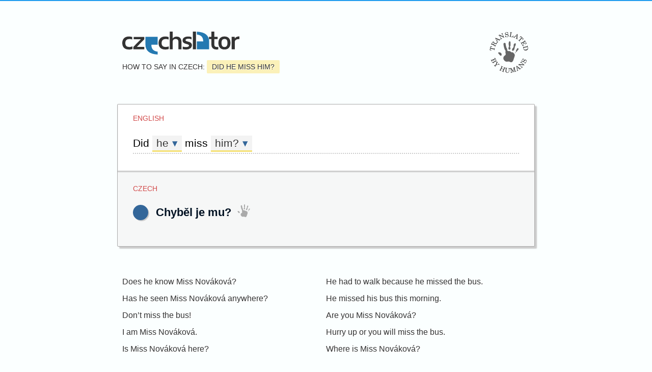

--- FILE ---
content_type: text/html; charset=utf-8
request_url: https://www.czechslator.com/did-he-miss-him
body_size: 12091
content:
<!DOCTYPE html>
<html lang="en" dir="ltr">
  <head>

    <!--metadata-->
    <meta charset="UTF-8" />
    <meta name="viewport" content="width=device-width, initial-scale=1.0" />
    <meta http-equiv="X-UA-Compatible" content="IE=edge" />
    <link rel="apple-touch-icon" sizes="180x180" href="/apple-touch-icon.png"/>
    <link rel="icon" type="image/png" sizes="32x32" href="/favicon-32x32.png"/>
    <link rel="icon" type="image/png" sizes="16x16" href="/favicon-16x16.png"/>
    <link rel="manifest" href="/site.webmanifest"/>
    <meta property="og:image" content="https://www.czechslator.com/sharingpreview.png" />
    <meta name="twitter:image" content="https://www.czechslator.com/sharingpreview.png" />
    
      <title>How to say in Czech: Did he miss him?</title>
      <meta property="og:title" content="How to say in Czech: Did he miss him?" />
      <meta name="twitter:title" content="How to say in Czech: Did he miss him?" />
    
    <meta property="og:site_name" content="Czechslator" />
    <meta name="keywords" content="" />
    <meta name="description" content="Czech phrasebook and translator. Say something in Czech!" />
    <meta property="og:description" content="Czech phrasebook and translator. Say something in Czech." />
    <meta name="twitter:description" content="Czech phrasebook and translator. Say something in Czech." />
    
      <meta property="og:url" content="https://www.czechslator.com/did-he-miss-him" />
      <meta name="twitter:url" content="https://www.czechslator.com/did-he-miss-him" />
    
    <meta name="twitter:card" content="summary" />
    <meta name="twitter:site" content="@czechslator" />

    <!--opensearch-->
    <link rel="search" type="application/opensearchdescription+xml" title="Czechslator" href="https://www.czechslator.com//opensearch.xml" />

    <!--jquery-->
    <script src="https://code.jquery.com/jquery-3.4.1.min.js" integrity="sha256-CSXorXvZcTkaix6Yvo6HppcZGetbYMGWSFlBw8HfCJo=" crossorigin="anonymous"></script>

    <!--font awesome-->
    <script src="https://kit.fontawesome.com/4590cb1fa2.js" crossorigin="anonymous"></script>

    <!--my styles-->
    <link type="text/css" rel="stylesheet" href="/all.css" />

    <!--my scripts-->
    <script type="text/javascript" src="/all.js"></script>

  </head>
  <body>

    <div class="column">

      <a class="home" href="/" title="Czechslator"><!--<span class="beta">BETA</span>--></a>

      <div class="humanContainer popContainer">
        <a href="javascript:void(null)" class="human popClicker" title="Translated by humans"></a>
        <div class="humanBox popBox" style="display: none">
          <span class="callout"></span>
          Translations carrying the hand symbol have been created by human translators.
          <!-- <a href="/human-translated">Why is this important?</a> -->
        </div>
      </div>

      
        <h1>How to say in Czech: <span>Did he miss him?</span></h1>
      

      
      <div class="phrases">
        
        
          <div class="phrase full">
            <div class="head">
              <span class="langlabel">English</span>
              <div class="src">
                Did <button class="slot" data-index="2"><span class="value">he</span></button> miss <button class="slot" data-index="3"><span class="value">him?</span></button>
                <button title="Clear" class="cross" onclick="clearTextbox()"><i class="fas fa-times"></i></button>
              </div>
              <div class="textboxContainer">
                <form method="get" action="/go">
                  <input class="textbox" whisperEndpoint="/whisper.json?text=$" name="text" value="Did he miss him?"/>
                  <button class="submit"><i class="fas fa-search"></i></button>
                </form>
              </div>
              <script type="text/javascript" src="/whisper/scripts.js"></script>
              <link rel="stylesheet" href="/whisper/styles.css"/>
              
                  <div class="box slot1" data-index="2" style="display: none">
                    <span class="callout"></span>
                    
                      <a class="filling " href="/did-you-miss-him">you</a>
                    
                      <a class="filling current" href="/did-he-miss-him">he</a>
                    
                      <a class="filling " href="/did-she-miss-him">she</a>
                    
                      <a class="filling " href="/did-they-miss-him">they</a>
                    
                    <button class="close">×</button>
                  </div>
                
                  <div class="box slot3" data-index="3" style="display: none">
                    <span class="callout"></span>
                    
                      <a class="filling " href="/did-he-miss-me">me</a>
                    
                      <a class="filling " href="/did-he-miss-us">us</a>
                    
                      <a class="filling " href="/did-he-miss-you">you</a>
                    
                      <a class="filling current" href="/did-he-miss-him">him</a>
                    
                      <a class="filling " href="/did-he-miss-her">her</a>
                    
                      <a class="filling " href="/did-he-miss-them">them</a>
                    
                    <button class="close">×</button>
                  </div>
                
              
              
            </div>
            <div class="body">
              <span class="langlabel">Czech</span>
              
                <div class="tra hasSound playable"  >
                  <button class="player" title="Play"><i class="fas fa-volume-up"></i></button>
                  <span class="value" lang="cs" data-vg="">
                    Chyběl je mu?
                  </span>
                  <div class="handContainer popContainer">
                    <a href="javascript:void(null)" class="hand popClicker" title="Translated by humans"></a>
                    <div class="handBox popBox" style="display: none">
                      <span class="callout"></span>
                      This translation has been created by a human translator.
                      <a href="/human-translated">Why is this important?</a>
                    </div>
                  </div>
                </div>
              
            </div>
            
            
          </div>
        
      </div>
      

      <div class="others">
        
          <div class="other">
            <a href="/does-he-know-miss-nováková">Does he know Miss Nováková?</a>
          </div>
        
          <div class="other">
            <a href="/he-had-to-walk-because-he-missed-the-bus">He had to walk because he missed the bus.</a>
          </div>
        
          <div class="other">
            <a href="/has-he-seen-miss-nováková-anywhere">Has he seen Miss Nováková anywhere?</a>
          </div>
        
          <div class="other">
            <a href="/he-missed-his-bus-this-morning">He missed his bus this morning.</a>
          </div>
        
          <div class="other">
            <a href="/dont-miss-the-bus">Don’t miss the bus!</a>
          </div>
        
          <div class="other">
            <a href="/are-you-miss-nováková">Are you Miss Nováková?</a>
          </div>
        
          <div class="other">
            <a href="/i-am-miss-nováková">I am Miss Nováková.</a>
          </div>
        
          <div class="other">
            <a href="/hurry-up-or-you-will-miss-the-bus">Hurry up or you will miss the bus.</a>
          </div>
        
          <div class="other">
            <a href="/is-miss-nováková-here">Is Miss Nováková here?</a>
          </div>
        
          <div class="other">
            <a href="/where-is-miss-nováková">Where is Miss Nováková?</a>
          </div>
        
        <div class="clear"></div>
      </div>

      <!-- <div class="ribbox">
        <h2><i class="far fa-envelope"></i> Keep in touch with Czech</h2>
        <p class="intro">
          Every Monday, our newsletter brings you a new <span class="flare">TOPIC OF THE WEEK</span>
          plus occasional news and updates about Czech and Czechslator.
        </p>
        <form method="post" action="/subscribe">
          <input type="hidden" name="_subject" value="Czechslator: I want the newsletter" />
          <input type="hidden" name="_successUrl" value="/ok/" />
          <input type="hidden" name="_failUrl" value="/ko/" />
          <label>
            <span class="label">E-mail address</span>
            <input class="textbox" name="_from" type="email"/>
          </label>
          <input class="submit" type="submit" value="Sign up"/>
        </form>
        <p class="disco">
          Your e-mail address is safe with us.
          We will only use your e-mail address for annoucements about Czechslator and nothing else.
          We will not give or sell your e-mail address to anyone.
        </p>
        <div class="socials">
          <a target="_blank" href="https://www.facebook.com/czechslator"><i class="fab fa-facebook-square"></i> czechslator</a>
          <a target="_blank" href="https://twitter.com/czechslator"><i class="fab fa-twitter"></i> @czechslator</a>
        </div>
      </div> -->

      

      <div class="footer">
        <a class="home" href="/" title="Czechslator"></a>
        <!-- <a class="social" href="https://www.facebook.com/czechslator" target="_blank" title="Facebook"><i class="fab fa-facebook"></i></a> -->
        <!-- <a class="social" href="https://twitter.com/czechslator" target="_blank" title="Twitter"><i class="fab fa-twitter"></i></a> -->
        <p>
          <strong>Czech phrasebook and translator with tens of thousands of sentences translated by humans.</strong>
          Czechslator is being developed by <a target="_blank" href="http://www.lexiconista.com/">Michal Měchura</a>.
          <!-- <span class="beta">BETA</span>&nbsp;This is a beta release of Czechslator. New sentences are being added continuously.
          You are welcome to <strong>suggest a new sentence</strong> or <strong>report a problem</strong> by writing to
          <a href="mailto:info@czechslator.com">info@czechslator.com</a>. -->
          <span class="heading">CREDITS</span>&nbsp;Czechslator's sentence generation engine is partially based on <a class="gf" target="_blank" href="http://www.grammaticalframework.org/">Grammatical Framework</a>.
          All Czech pronunciation is computer-generated using <a class="msft" target="_blank" href="https://azure.microsoft.com/en-us/services/cognitive-services/text-to-speech/#overview">Microsoft Azure Text to Speech</a>.
          When Czechslator cannot find a translation in its own database, it looks in the <a class="panlex" target="_blank" href="https://panlex.org/">PanLex dictionary</a>
          or obtains a machine translation from
          <a class="msft" target="_blank" href="https://www.microsoft.com/en-us/translator/">Microsoft Translator</a>.
          <span class="heading">PRIVACY</span>&nbsp;Czechslator does not save any cookies in your web browser and does not collect personally identifiable data.
          Czechslator uses <a target="_blank" href="https://statcounter.com/">StatCounter</a> for traffic analysis, configured not to save any cookies in your web browser and not to collect any personally identifiable data.
        </p>
      </div>

    </div>
    <!-- Default Statcounter code for Czechslator http://www.czechslator.com/ -->
    <script type="text/javascript"> var sc_project=12456719; var sc_invisible=1; var sc_security="fec89d7b"; </script><script type="text/javascript" src="https://www.statcounter.com/counter/counter.js" async></script><noscript><div class="statcounter"><a title="Web Analytics" href="https://statcounter.com/" target="_blank"><img class="statcounter" src="https://c.statcounter.com/12456719/0/fec89d7b/1/" alt="Web Analytics"></a></div></noscript>
    <!-- End of Statcounter Code -->
  </body>
</html>


--- FILE ---
content_type: application/javascript; charset=UTF-8
request_url: https://www.czechslator.com/all.js
body_size: 6179
content:
$(window).ready(function(){
  //enable pop-up boxes:
  $(".popClicker").on("click", function(e){
    var $clicker=$(e.delegateTarget);
    var $container=$clicker.closest(".popContainer");
    var $box=$container.find(".popBox");
    $box.hide().fadeIn("fast");
  });
  $(".popContainer").on("keyup", function(e){
    if(e.which==27){ //Escape
      var $container=$(e.delegateTarget);
      var $box=$container.find(".popBox");
      $box.hide();
    }
  });
  //hide an open pop-up box when the users clicks outside it:
  $("body").on("click", function(e){
    $(".popBox").not($(e.target).closest(".popContainer").find(".popBox")).hide();
  });
  //focus the search textbox if no phrase:
  if($(".phrase.empty").length>0){
    $(".phrase.empty .textboxContainer input.focusme").focus();
  }
  //when the user clicks inside the source text of the source phrase
  $(".phrase .head .src").on("click", function(e){
    if($(e.target).closest(".slot").length==0){
      var $src=$(e.delegateTarget);
      var $tbc=$src.closest(".phrase .head").find(".textboxContainer");
      $src.hide();
      $tbc.show().find("input").focus();
      $src.closest(".head").find(".box").hide();
      $src.closest(".head").find(".slot").removeClass("opened");
    }
  });
  //when the user clicks away from the search textbox:
  $("body").on("click", function(e){
    if(
      $(e.target).closest(".phrase .textboxContainer").length==0
      && $(e.target).closest(".phrase .src").length==0
      && $(e.target).closest("#_whisper").length==0
    ){
      var $tbc=$(".phrase.full .textboxContainer");
      var $src=$tbc.closest(".head").find(".src");
      $tbc.hide();
      $src.show();
    }
  });
  //when the user clicks a slot in the source phrase:
  $(".slot").on("click", function(e){
    var $slot=$(e.delegateTarget);
    var $slots=$slot.closest(".head").find(".slot");
    var index=$slot.attr("data-index");
    var $boxes=$slot.closest(".head").find(".box");
    var $box=$boxes.filter('*[data-index='+index+']');
    if(!$slot.hasClass("opened")){
      $slots.removeClass("opened");
      $boxes.hide();
      $box.find(".callout").css("left", Math.max(4, $slot.position().left)+"px").css("width", $slot.width());
      $box.slideDown("fast", function(){
        $slot.addClass("opened");
        $box.find("a.filling.current").first().focus();
      });
    } else {
      $slot.removeClass("opened");
      $box.slideUp("fast");
    }
  });
  //when the user clicks the close button in a slot box:
  $(".box .close").on("click", function(e){
    var $button=$(e.delegateTarget);
    var $box=$button.closest(".box");
    var $slots=$box.closest(".head").find(".slot");
    $slots.removeClass("opened");
    $box.slideUp("fast");
  });
  //when the user selects a radio:
  $(".phrase .underfoot input").on("change", function(e){
    var $phrase=$(e.delegateTarget).closest(".phrase");
    synchronizeRadios($phrase);
  });
  //on load:
  $(".phrase").each(function(){
    synchronizeRadios($(this), true);
  });
  //enable panel expander:
  $("#panel .expander").on("click", function(e){
    $("#panel .members").slideToggle("fast");
  });
  enablePlayer($(".phrase"));
  rejoy();
});

function enablePlayer($container){
  $container.find(".player").on("click", function(e){
    var $player=$(e.delegateTarget);
    var $value=$player.closest(".playable").find(".value");
    var text=$value.html().trim();
    var voiceGender=$value.attr("data-vg") || "";
    text=text.replace(/\.\.\./g, " ").trim();
    var url="/tts.mp3?s="+encodeURIComponent(text)+"&vg="+voiceGender;
    $player.find("audio").remove();
    $player.append("<audio><source src=\""+url+"\" type=\"audio/mp3\"></audio>");
    $player.find("audio").toArray()[0].play();
  });
}

function synchronizeRadios($phrase, noSFX){
  var params={};
  $phrase.find(".underfoot input").each(function(){
    var $input=$(this);
    if($input.prop("checked")){
      params[$input.attr("name")]=$input.attr("value");
      $input.closest(".line").addClass("selected");
    } else {
      $input.closest(".line").removeClass("selected");
    }
  });
  $phrase.find(".tra").hide().each(function(){
    var $tra=$(this);
    var match=true;
    for(var key in params){
      if($tra.attr("data-param"+key)!=params[key]) match=false;
    }
    if(match){
      $tra.show();
      if(!noSFX) $tra.find(".value").hide().fadeIn();
    }
  });
}
function clearTextbox(){
  $(".textbox").val("").focus();
}

function rejoy(){
  var $rejoy=$(".rejoy");
  if($rejoy.length>0){
    var text=$rejoy.attr("data-text");
    if(text.split(" ").length<4) rejoyLex(text); else rejoyMT(text);
  }
}
function rejoyLex(text){
  var $rejoy=$(".rejoy").html(`<span class="trying">Looking in a dictionary</span>`);
  $.getJSON("/lex.json", {text: text}, function(data){
    console.log(data);
    if(data.translations.length>0){
      $rejoy.html(`<div class="tried">Dictionary matches from <a target="_blank" href="https://panlex.org/"><img class="microsoft" alt="PanLex" src="/panlex.png"/></a></div>`);
      data.translations.map(tr => {
        $rejoy.append(`<div class="result playable lex"><span class="thermo"><span class="mercury" style="width: ${tr.quality/data.translations[0].quality*100}%"></span></span><button class="player" title="Play"><i class="fas fa-volume-up"></i></button><span class="value" lang="cs">${tr.text}</span></div>`)
      });
      enablePlayer($rejoy);
    } else {
      $rejoy.html("");
      rejoyMT(text);
    }
  });
}
function rejoyMT(text){
  var $rejoy=$(".rejoy").html(`<span class="trying">Trying machine translation</span>`);
  $.getJSON("/mt.json", {text: text}, function(data){
    console.log(data);
    if(data.translation){
      $rejoy.html(`<div class="tried">Translated by <a target="_blank" href="https://www.microsoft.com/en-us/translator/"><img class="microsoft" alt="Microsoft" src="/microsoft.png"/></a></div>`);
      $rejoy.append(`<div class="result playable"><button class="player" title="Play"><i class="fas fa-volume-up"></i></button><span class="value" lang="cs">${data.translation}</span></div>`)
      enablePlayer($rejoy);
    } else {
      $rejoy.html("");
    }
  });
}


--- FILE ---
content_type: image/svg+xml
request_url: https://www.czechslator.com/hand.svg
body_size: 4290
content:
<?xml version="1.0" encoding="UTF-8" standalone="no"?>
<svg
   xmlns:dc="http://purl.org/dc/elements/1.1/"
   xmlns:cc="http://creativecommons.org/ns#"
   xmlns:rdf="http://www.w3.org/1999/02/22-rdf-syntax-ns#"
   xmlns:svg="http://www.w3.org/2000/svg"
   xmlns="http://www.w3.org/2000/svg"
   xmlns:sodipodi="http://sodipodi.sourceforge.net/DTD/sodipodi-0.dtd"
   xmlns:inkscape="http://www.inkscape.org/namespaces/inkscape"
   width="161.61002mm"
   height="166.47266mm"
   viewBox="0 0 161.61001 166.47266"
   version="1.1"
   id="svg8"
   inkscape:version="1.0.1 (0767f8302a, 2020-10-17)"
   sodipodi:docname="hand.svg">
  <defs
     id="defs2" />
  <sodipodi:namedview
     id="base"
     pagecolor="#ffffff"
     bordercolor="#666666"
     borderopacity="1.0"
     inkscape:pageopacity="0.0"
     inkscape:pageshadow="2"
     inkscape:zoom="0.14162135"
     inkscape:cx="-74.485037"
     inkscape:cy="300.92157"
     inkscape:document-units="mm"
     inkscape:current-layer="layer1"
     inkscape:document-rotation="0"
     showgrid="false"
     inkscape:snap-text-baseline="false"
     showborder="true"
     inkscape:window-width="1547"
     inkscape:window-height="836"
     inkscape:window-x="53"
     inkscape:window-y="27"
     inkscape:window-maximized="1"
     fit-margin-top="0"
     fit-margin-left="0"
     fit-margin-right="0"
     fit-margin-bottom="0" />
  <metadata
     id="metadata5">
    <rdf:RDF>
      <cc:Work
         rdf:about="">
        <dc:format>image/svg+xml</dc:format>
        <dc:type
           rdf:resource="http://purl.org/dc/dcmitype/StillImage" />
        <dc:title></dc:title>
      </cc:Work>
    </rdf:RDF>
  </metadata>
  <g
     inkscape:label="Layer 1"
     inkscape:groupmode="layer"
     id="layer1"
     transform="translate(89.102898,-26.719189)">
    <g
       id="g1040"
       transform="matrix(1.6822682,0,0,1.6822682,-92.399272,25.764275)"
       style="fill:#aaaaaa;fill-opacity:1">
      <path
         fill="#000000"
         d="M 17.4,67.3 C 16,69.8 11.9,68.6 9,65.2 6.1,61.8 4.5,58.9 2.9,58.1 1.3,57.2 1.5,52.6 5.4,52.4 c 3.9,-0.2 8.9,2.3 10.4,3.9 1.4,1.6 4.1,6.6 1.6,11 z"
         id="path1028"
         style="fill:#aaaaaa;fill-opacity:1" />
      <path
         fill="#000000"
         d="m 27.4,74.7 c -0.6,2.1 -1.4,5 -1.1,8 0.4,3 4.1,7.5 5,8.8 0.9,1.3 5.9,5.4 10.5,5.4 4.6,0 10.2,-2.1 13.9,0 3.8,2.1 8,4.1 12.1,1.1 4.1,-3 5.7,-7.1 7.9,-14.8 2.1,-7.7 5.5,-13.6 4.8,-18 -0.7,-4.5 -3.6,-7 -5.7,-9.3 C 72.7,53.6 70.7,51.6 67.1,52.5 63.5,53.4 60.8,47.9 56.6,47 52.3,46.1 48.2,48.1 45.5,44.3 42.8,40.5 46,38.6 43.9,35.7 41.8,32.8 40.5,29.6 39.8,26.4 39.1,23.2 38,20.3 37.7,17.6 37.3,14.9 37.9,9.7 34.8,8.5 c -3,-1.3 -5.7,-0.5 -7,1.4 -1.3,2 -0.7,8.4 0,10.5 0.7,2.1 0.9,7.1 2,9.5 1.1,2.3 1.6,6.4 3.4,10 1.8,3.6 4.5,4.6 3.9,6.8 -0.5,2.1 -1.6,5.7 -0.2,9.6 1.4,3.9 0.9,7.5 -0.7,9.1 -1.5,1.6 -7.6,5 -8.8,9.3 z"
         id="path1030"
         style="fill:#aaaaaa;fill-opacity:1" />
      <path
         fill="#000000"
         d="M 50.3,34.3 C 50.2,30.3 52.4,27 52.8,25 53.2,23 51.7,18 51.5,14.1 51.3,10.2 52,1 55.6,0.6 c 3.6,-0.4 4.6,3 4.6,5.1 0,2.1 -0.4,10.4 0,12.5 0.4,2.1 -0.2,4.6 -1.6,6.3 -1.4,1.6 -0.7,3.2 0.2,4.6 0.9,1.4 2,5.5 0.7,8.2 -1.3,2.7 -4.3,2.9 -6.1,2.5 -1.7,-0.3 -3.1,-3.9 -3.1,-5.5 z"
         id="path1032"
         style="fill:#aaaaaa;fill-opacity:1" />
      <path
         fill="#000000"
         d="m 67.8,42 c -0.7,-1.6 -0.9,-3.4 0,-5.2 0.9,-1.8 6.6,-7.1 7.1,-10.7 0.5,-3.6 -0.5,-11.8 2.5,-13.9 3,-2.1 7.1,-3.4 7.5,-0.9 0.4,2.5 0.4,7.7 -2.3,11.4 -2.7,3.8 -2,5.9 -2.7,8.8 -0.7,2.9 -2,9.5 -3.9,11.3 -1.9,1.8 -4,3.2 -6.5,2.5 -2.4,-0.8 -1.1,-1.9 -1.7,-3.3 z"
         id="path1034"
         style="fill:#aaaaaa;fill-opacity:1" />
      <path
         fill="#000000"
         d="m 94.9,32.9 c -2.3,-0.3 -3.2,1.8 -4.3,3.2 -1.1,1.4 -2.3,3.8 -2.5,4.8 -0.2,1.1 -1.8,2.5 -2.3,4.5 -0.5,2 -0.5,5.9 1.3,5.2 1.8,-0.7 3.4,-2.1 4.1,-3.4 0.7,-1.3 0.7,-2.5 1.8,-2.9 1.1,-0.4 4.5,-3.8 4.8,-5.4 0.3,-1.6 0.9,-5.5 -2.9,-6 z"
         id="path1036"
         style="fill:#aaaaaa;fill-opacity:1" />
      <path
         fill="#000000"
         d="m 82.4,53.6 c -0.5,1 -2.5,4.1 0,2.8 2.5,-1.3 2.4,-2.2 3.1,-4.1 0.7,-1.9 -2.1,-0.5 -3.1,1.3 z"
         id="path1038"
         style="fill:#aaaaaa;fill-opacity:1" />
    </g>
  </g>
</svg>


--- FILE ---
content_type: image/svg+xml
request_url: https://www.czechslator.com/czechslator.svg
body_size: 10302
content:
<?xml version="1.0" encoding="UTF-8" standalone="no"?>
<svg
   width="67.745369mm"
   height="13.2437mm"
   viewBox="0 0 67.745369 13.2437"
   version="1.1"
   id="svg1396"
   inkscape:version="1.1 (ce6663b3b7, 2021-05-25)"
   sodipodi:docname="czechslator.svg"
   xmlns:inkscape="http://www.inkscape.org/namespaces/inkscape"
   xmlns:sodipodi="http://sodipodi.sourceforge.net/DTD/sodipodi-0.dtd"
   xmlns="http://www.w3.org/2000/svg"
   xmlns:svg="http://www.w3.org/2000/svg"
   xmlns:rdf="http://www.w3.org/1999/02/22-rdf-syntax-ns#"
   xmlns:cc="http://creativecommons.org/ns#"
   xmlns:dc="http://purl.org/dc/elements/1.1/">
  <defs
     id="defs1390" />
  <sodipodi:namedview
     id="base"
     pagecolor="#ffffff"
     bordercolor="#666666"
     borderopacity="1.0"
     inkscape:pageopacity="0.0"
     inkscape:pageshadow="2"
     inkscape:zoom="3.0393896"
     inkscape:cx="129.46679"
     inkscape:cy="26.650088"
     inkscape:document-units="mm"
     inkscape:current-layer="layer1"
     inkscape:document-rotation="0"
     showgrid="false"
     fit-margin-top="0"
     fit-margin-left="0"
     fit-margin-right="0"
     fit-margin-bottom="0"
     showborder="true"
     inkscape:window-width="1549"
     inkscape:window-height="849"
     inkscape:window-x="51"
     inkscape:window-y="27"
     inkscape:window-maximized="1"
     inkscape:pagecheckerboard="0" />
  <metadata
     id="metadata1393">
    <rdf:RDF>
      <cc:Work
         rdf:about="">
        <dc:format>image/svg+xml</dc:format>
        <dc:type
           rdf:resource="http://purl.org/dc/dcmitype/StillImage" />
      </cc:Work>
    </rdf:RDF>
  </metadata>
  <g
     inkscape:label="Layer 1"
     inkscape:groupmode="layer"
     id="layer1"
     transform="translate(-62.942804,-39.149431)">
    <path
       d="m 66.959744,48.037871 q 1.02696,0 1.84489,-0.3336 v 1.52508 q -0.92699,0.27802 -1.98121,0.27802 -1.95394,0 -2.91728,-1.02468 -0.96334,-1.03261 -0.96334,-2.72451 0,-1.6919 0.9906,-2.73246 0.99061,-1.0485 2.84458,-1.0485 0.96334,0 1.93577,0.30184 v 1.44567 q -0.80884,-0.30185 -1.49045,-0.30185 -1.2996,0 -1.91759,0.57191 -0.61799,0.56397 -0.61799,1.77133 0,2.27175 2.27202,2.27175 z"
       style="font-style:normal;font-variant:normal;font-weight:bold;font-stretch:normal;font-size:17.4006px;line-height:1.25;font-family:Keraleeyam;-inkscape-font-specification:'Keraleeyam, Bold';font-variant-ligatures:normal;font-variant-caps:normal;font-variant-numeric:normal;font-variant-east-asian:normal;text-align:end;text-anchor:end;fill:#333333;fill-opacity:1;stroke:none;stroke-width:0.435017"
       id="path1300" />
    <path
       d="m 75.657064,49.348501 h -6.27988 v -1.37417 l 4.31685,-4.42435 h -4.13509 v -1.34241 h 6.09812 v 1.37417 l -4.31685,4.42436 h 4.31685 z"
       style="font-style:normal;font-variant:normal;font-weight:bold;font-stretch:normal;font-size:17.4006px;line-height:1.25;font-family:Keraleeyam;-inkscape-font-specification:'Keraleeyam, Bold';font-variant-ligatures:normal;font-variant-caps:normal;font-variant-numeric:normal;font-variant-east-asian:normal;text-align:end;text-anchor:end;fill:#333333;fill-opacity:1;stroke:none;stroke-width:0.435017"
       id="path1302" />
    <path
       d="m 87.935094,48.037871 q 1.02696,0 1.84489,-0.3336 v 1.52508 q -0.92699,0.27802 -1.98121,0.27802 -1.95394,0 -2.91729,-1.02468 -0.96333,-1.03261 -0.96333,-2.72451 0,-1.6919 0.9906,-2.73246 0.99061,-1.0485 2.84458,-1.0485 0.96334,0 1.93576,0.30184 v 1.44567 q -0.80884,-0.30185 -1.49045,-0.30185 -1.29959,0 -1.91758,0.57191 -0.618,0.56397 -0.618,1.77133 0,2.27175 2.27203,2.27175 z"
       style="font-style:normal;font-variant:normal;font-weight:bold;font-stretch:normal;font-size:17.4006px;line-height:1.25;font-family:Keraleeyam;-inkscape-font-specification:'Keraleeyam, Bold';font-variant-ligatures:normal;font-variant-caps:normal;font-variant-numeric:normal;font-variant-east-asian:normal;text-align:end;text-anchor:end;fill:#333333;fill-opacity:1;stroke:none;stroke-width:0.435017"
       id="path1306" />
    <path
       d="m 92.061094,43.136921 q 0.80885,-1.11204 2.28111,-1.11204 1.93577,0 2.57194,1.6363 0.2363,0.58779 0.2363,1.4536 v 4.23372 h -1.74493 v -4.24961 q 0,-1.68395 -1.60859,-1.68395 -0.81793,0 -1.28142,0.41304 -0.45441,0.40511 -0.45441,1.27091 v 4.24961 h -1.69947 v -10.19906 h 1.69947 z"
       style="font-style:normal;font-variant:normal;font-weight:bold;font-stretch:normal;font-size:17.4006px;line-height:1.25;font-family:Keraleeyam;-inkscape-font-specification:'Keraleeyam, Bold';font-variant-ligatures:normal;font-variant-caps:normal;font-variant-numeric:normal;font-variant-east-asian:normal;text-align:end;text-anchor:end;fill:#333333;fill-opacity:1;stroke:none;stroke-width:0.435017"
       id="path1308" />
    <path
       d="m 97.777524,44.296641 q 0.009,-1.62042 1.88123,-2.14467 0.581636,-0.15887 1.563156,-0.15887 0.99059,0 1.754,0.33362 v 1.37417 q -0.72705,-0.38922 -1.13602,-0.42099 -0.40896,-0.0397 -0.68161,-0.0397 -0.63616,0 -1.14509,0.21447 -0.508936,0.20652 -0.508936,0.55602 -0.01,0.35744 0.28174,0.51631 0.463476,0.24624 1.263236,0.43687 0.80885,0.19064 1.13602,0.39716 0.99969,0.60369 0.99969,1.5807 0,1.15971 -0.88155,1.86665 -0.88155,0.69901 -2.444696,0.69901 -1.09058,0 -1.97212,-0.24625 v -1.4536 q 0.87246,0.2939 1.93576,0.2939 1.063306,0 1.517716,-0.43688 0.17267,-0.15886 0.17267,-0.38127 0,-0.39716 -0.36352,-0.59574 -0.35443,-0.19858 -1.454086,-0.48454 -1.09967,-0.28595 -1.50864,-0.78637 -0.40895,-0.50043 -0.40895,-1.11999 z"
       style="font-style:normal;font-variant:normal;font-weight:bold;font-stretch:normal;font-size:17.4006px;line-height:1.25;font-family:Keraleeyam;-inkscape-font-specification:'Keraleeyam, Bold';font-variant-ligatures:normal;font-variant-caps:normal;font-variant-numeric:normal;font-variant-east-asian:normal;text-align:end;text-anchor:end;fill:#333333;fill-opacity:1;stroke:none;stroke-width:0.435017"
       id="path1310" />
    <path
       d="m 105.54784,49.348501 h -1.80854 v -10.19906 h 1.80854 z"
       style="font-style:normal;font-variant:normal;font-weight:bold;font-stretch:normal;font-size:17.4006px;line-height:1.25;font-family:Keraleeyam;-inkscape-font-specification:'Keraleeyam, Bold';font-variant-ligatures:normal;font-variant-caps:normal;font-variant-numeric:normal;font-variant-east-asian:normal;text-align:end;text-anchor:end;fill:#333333;fill-opacity:1;stroke:none;stroke-width:0.435017"
       id="path1312" />
    <path
       d="m 117.73499,48.061701 q 0.36353,0 0.70888,-0.0953 v 1.44566 q -0.51802,0.0953 -1.11785,0.0953 -1.28142,0 -2.08117,-0.72284 -0.79975,-0.73076 -0.79975,-2.03345 v -3.22494 h -1.3723 v -1.37417 h 1.3723 v -3.00253 h 1.6813 v 3.00253 h 1.94485 v 1.37417 h -1.94485 v 3.17728 q 0,1.35828 1.60859,1.35828 z"
       style="font-style:normal;font-variant:normal;font-weight:bold;font-stretch:normal;font-size:17.4006px;line-height:1.25;font-family:Keraleeyam;-inkscape-font-specification:'Keraleeyam, Bold';font-variant-ligatures:normal;font-variant-caps:normal;font-variant-numeric:normal;font-variant-east-asian:normal;text-align:end;text-anchor:end;fill:#333333;fill-opacity:1;stroke:none;stroke-width:0.435017"
       id="path1316" />
    <path
       d="m 125.47021,45.717101 q 0,1.70779 -0.88155,2.7404 -0.87246,1.02468 -2.5901,1.02468 -1.71766,0 -2.6083,-1.02468 -0.89063,-1.02467 -0.89063,-2.7404 0,-2.66097 1.95394,-3.48705 0.65435,-0.27008 1.53589,-0.27008 0.89064,0 1.54499,0.27008 0.65434,0.28595 1.08148,0.77842 0.85428,0.9929 0.85428,2.70863 z m -3.46257,2.35914 q 0.9179,0 1.31778,-0.59574 0.40897,-0.60369 0.40897,-1.49332 0,-0.88965 -0.10002,-1.31857 -0.10001,-0.43688 -0.309,-0.7149 -0.20902,-0.27801 -0.5362,-0.40509 -0.31808,-0.1271 -0.77248,-0.1271 -0.92699,0 -1.33596,0.54014 -0.40896,0.5322 -0.40896,1.72367 0,1.19148 0.40896,1.79517 0.41805,0.59574 1.32687,0.59574 z"
       style="font-style:normal;font-variant:normal;font-weight:bold;font-stretch:normal;font-size:17.4006px;line-height:1.25;font-family:Keraleeyam;-inkscape-font-specification:'Keraleeyam, Bold';font-variant-ligatures:normal;font-variant-caps:normal;font-variant-numeric:normal;font-variant-east-asian:normal;text-align:end;text-anchor:end;fill:#333333;fill-opacity:1;stroke:none;stroke-width:0.435017"
       id="path1318" />
    <path
       d="m 129.64303,42.017271 q 0.32717,-0.0636 0.56347,-0.0636 0.23628,0 0.48167,0.0397 v 1.55686 q -0.27266,-0.0636 -0.67253,-0.0636 -0.86336,0 -1.46318,0.44482 -0.59982,0.43688 -0.59982,1.2312 v 4.17812 h -1.80853 v -7.19654 h 1.75401 l 0.0727,0.97701 q 0.46349,-0.88963 1.67221,-1.1041 z"
       style="font-style:normal;font-variant:normal;font-weight:bold;font-stretch:normal;font-size:17.4006px;line-height:1.25;font-family:Keraleeyam;-inkscape-font-specification:'Keraleeyam, Bold';font-variant-ligatures:normal;font-variant-caps:normal;font-variant-numeric:normal;font-variant-east-asian:normal;text-align:end;text-anchor:end;fill:#333333;fill-opacity:1;stroke:none;stroke-width:0.435017"
       id="path1320" />
    <path
       d="m 83.403503,42.180255 h -7.056889 v 4.446126 q 0,5.414584 7.056889,5.76675 v -1.672798 q -3.642258,-0.352167 -3.642258,-3.96189 h 3.642258 z"
       style="font-style:normal;font-variant:normal;font-weight:normal;font-stretch:normal;font-size:62.3721px;line-height:1.25;font-family:Gargi;-inkscape-font-specification:'Gargi, Normal';font-variant-ligatures:normal;font-variant-caps:normal;font-variant-numeric:normal;font-variant-east-asian:normal;fill:#2479b1;fill-opacity:1;stroke:none;stroke-width:1.48;stroke-opacity:1;stroke-miterlimit:4;stroke-dasharray:none;stroke-linecap:butt;paint-order:normal"
       id="path875" />
    <path
       d="m 106.08807,49.40145 h 7.05689 v -4.446126 q 0,-5.414584 -7.05689,-5.76675 v 1.672798 q 3.64226,0.352167 3.64226,3.96189 h -3.64226 z"
       style="font-style:normal;font-variant:normal;font-weight:normal;font-stretch:normal;font-size:62.3721px;line-height:1.25;font-family:Gargi;-inkscape-font-specification:'Gargi, Normal';font-variant-ligatures:normal;font-variant-caps:normal;font-variant-numeric:normal;font-variant-east-asian:normal;fill:#2479b1;fill-opacity:1;stroke:none;stroke-width:1.48;stroke-opacity:1;stroke-miterlimit:4;stroke-dasharray:none;stroke-linecap:butt;paint-order:normal"
       id="path871" />
  </g>
</svg>


--- FILE ---
content_type: application/javascript; charset=UTF-8
request_url: https://www.czechslator.com/whisper/scripts.js
body_size: 4089
content:
$(window).ready(function(){
  $("*[whisperEndpoint]").each(function(){
    $(this).attr("autocomplete", "off");
    $(this).on("click", function(e){
      _whisperInsideClick=true;
    });
    $(this).on("keydown", function(e){
      if(e.key=="ArrowDown" || e.key=="ArrowUp"){
        e.stopImmediatePropagation();
        e.preventDefault();
      }
    });
    $(this).on("keyup", _whisperOnKeyUp);
    $(this).on("focus", _whisperHide);
  });
  $(document).on("click", function(){
    if(!_whisperInsideClick) _whisperHide();
    _whisperInsideClick=false;
  });
});

function _whisperOnKeyUp(e){
  var $input=$(e.delegateTarget);
  var key=e.key;

  if(key=="Enter"){
    var $whisper=$("#_whisper");
    // var $item=$whisper.find("._item._current");
    // console.log($item.data("url"));
    // window.location=$item.data("url");
    _whisperHide();
    $input.change();
    return;
  }
  if(key=="Escape"){
    _whisperHide();
    return;
  }
  if(key=="ArrowDown"){
    if($("#_whisper").length>0){
      _whisperDown();
      return;
    }
  }
  if(key=="ArrowUp"){
    _whisperUp();
    return;
  }

  if(key=="Unidentified" || key.length==1 || key=="ArrowDown"){
    var valThen=$input.val().trim();
    if(!valThen){
      _whisperHide();
    } else {
      //schedule to ask in 250 miliseconds of the user doesn't type anything more until then:
      window.setTimeout(function(){
        var valNow=$input.val().trim();
        if(valThen==valNow) _whisperAsk($input, valNow);
      }, 250);
    }
  }
}

var _whisperLastInput=null;
var _whisperLastVal="";
function _whisperAsk($input, val){
  if($input[0]!=_whisperLastInput || val!=_whisperLastVal){
    var url=$input.attr("whisperEndpoint").replace("$", encodeURIComponent(val));
    _whisperLastInput=$input[0];
    _whisperLastVal=val;
    $.ajax({dataType: "json", url: url, data: {}, success: function(data){
      if($input[0]==_whisperLastInput || val==_whisperLastVal){
        _whisperShow($input, val, data);
      }
    }});
  }
}

function _whisperHide(){
  $("#_whisper").remove();
  _whisperLastInput=null;
  _whisperLastVal="";
}

function _whisperShow($input, val, data){
  $("#_whisper").remove();
  if(data.length>0){
    var offset=$input.offset();
    var width=$input.outerWidth();
    var height=$input.outerHeight(); offset.top+=(height+6);

    var $whisper=$("<div id='_whisper'></div>").appendTo($("body"));
    $whisper.data("input", $input[0]);
    $whisper.data("originalValue", val);
    $whisper.offset(offset).outerWidth(width);

    data.map(item => {
      var $item=$("<div class='_item'></div>").appendTo($whisper);
      $item.data("item", item);
      $item.html(item.value);
      $item.data("url", item.url);
      $item.on("click", _whisperClick);
    });
  }
}

function _whisperUp(){
  var $whisper=$("#_whisper");
  if($whisper.length>0){
    var $input=$($whisper.data("input"));
    var $item=$whisper.find("._item._current");
    if($item.length>0) {
      var $next=$item.prev("._item");
      if($next.length>0){
        $item.removeClass("_current");
        $next.addClass("_current");
        $input.val($next.data("item").value);
      } else {
        $item.removeClass("_current");
        $input.val($whisper.data("originalValue"));

      }
    }
  }
}
function _whisperDown(){
  var $whisper=$("#_whisper");
  if($whisper.length>0){
    var $input=$($whisper.data("input"));
    var $item=$whisper.find("._item._current");
    if($item.length==0) {
      $item=$whisper.find("._item").first();
      $item.addClass("_current");
      $input.val($item.data("item").value);
    } else {
      var $next=$item.next("._item");
      if($next.length>0){
        $item.removeClass("_current");
        $next.addClass("_current");
        $input.val($next.data("item").value);
      }
    }
  }
}

var _whisperInsideClick=false;
function _whisperClick(e){
  _whisperInsideClick=true;
  var $item=$(e.delegateTarget);
  var item=$item.data("item");
  var $input=$($item.closest("#_whisper").data("input"));
  $input.val(item.value);
  $input.closest("form").submit();
}
